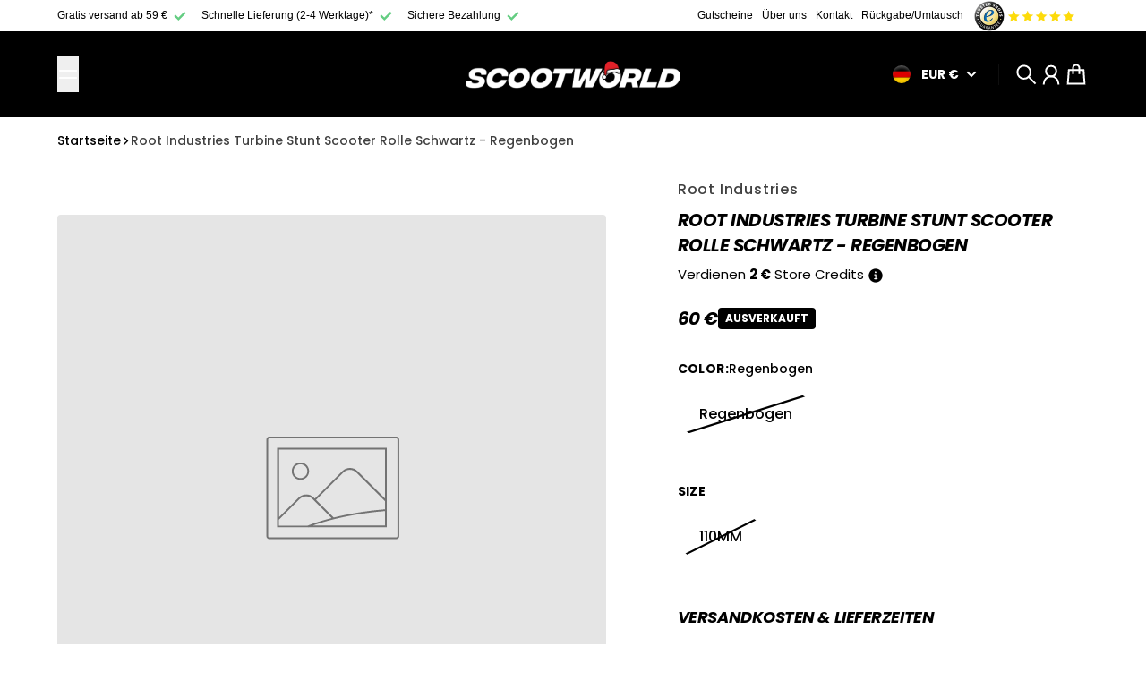

--- FILE ---
content_type: text/json
request_url: https://conf.config-security.com/model
body_size: 88
content:
{"title":"recommendation AI model (keras)","structure":"release_id=0x55:53:7f:39:75:38:4d:64:63:4f:68:31:39:21:7b:5c:41:68:3d:5b:56:5d:34:4a:5e:50:3b:3a:4b;keras;0axkuff1dvkhjquvkgrpmipkchmqzoi97b87bw8aao6h1n672i8rijmk634yejkmskdovwgl","weights":"../weights/55537f39.h5","biases":"../biases/55537f39.h5"}

--- FILE ---
content_type: image/svg+xml
request_url: https://scootworld.de/cdn/shop/files/Julelogo.svg?v=1764687448&width=240
body_size: 31814
content:
<svg xmlns="http://www.w3.org/2000/svg" xmlns:xlink="http://www.w3.org/1999/xlink" width="1200" zoomAndPan="magnify" viewBox="0 0 900 187.499995" height="250" preserveAspectRatio="xMidYMid meet" version="1.0"><defs><filter x="0%" y="0%" width="100%" height="100%" id="0ecb17e96b"><feColorMatrix values="0 0 0 0 1 0 0 0 0 1 0 0 0 0 1 0 0 0 1 0" color-interpolation-filters="sRGB"/></filter><filter x="0%" y="0%" width="100%" height="100%" id="b1d45c8512"><feColorMatrix values="0 0 0 0 1 0 0 0 0 1 0 0 0 0 1 0.2126 0.7152 0.0722 0 0" color-interpolation-filters="sRGB"/></filter><clipPath id="eaf270f3b8"><path d="M 1.195312 0 L 898.800781 0 L 898.800781 187 L 1.195312 187 Z M 1.195312 0 " clip-rule="nonzero"/></clipPath><mask id="a60fba19ab"><g filter="url(#0ecb17e96b)"><g filter="url(#b1d45c8512)" transform="matrix(0.748005, 0, 0, 0.748005, 1.196821, 0)"><image x="0" y="0" width="1200" xlink:href="[data-uri]" height="250" preserveAspectRatio="xMidYMid meet"/></g></g></mask></defs><g clip-path="url(#eaf270f3b8)"><g mask="url(#a60fba19ab)"><g transform="matrix(0.748005, 0, 0, 0.748005, 1.196821, 0)"><image x="0" y="0" width="1200" xlink:href="[data-uri]" height="250" preserveAspectRatio="xMidYMid meet"/></g></g></g></svg>

--- FILE ---
content_type: text/javascript
request_url: https://dashboard.wheelio-app.com/api/wheelioapp/getsettings?jsonp=WheelioAppJSONPCallback337&s=scootworldde.myshopify.com&d=scootworldde.myshopify.com&cu=https%3A%2F%2Fscootworld.de%2Fproducts%2Froot-industries-turbine-stunt-scooter-rolle-schwartz-rainbow&uid=337
body_size: 381
content:
window['WheelioAppJSONPCallback337']({"success":false,"errorMessage":"No active campaigns!"})

--- FILE ---
content_type: text/javascript
request_url: https://widgets.trustedshops.com/js/XB6B88F928EEFCCC60583F16C69E0F58D.js
body_size: 1422
content:
((e,t)=>{const a={shopInfo:{tsId:"XB6B88F928EEFCCC60583F16C69E0F58D",name:"scootworld.de",url:"scootworld.de",language:"de",targetMarket:"DEU",ratingVariant:"WIDGET",eTrustedIds:{accountId:"acc-24407d39-587c-4345-a415-92a66a970be8",channelId:"chl-1917726d-7f3c-412d-8def-ec4d0f822a57"},buyerProtection:{certificateType:"CLASSIC",certificateState:"PRODUCTION",mainProtectionCurrency:"EUR",classicProtectionAmount:100,maxProtectionDuration:30,plusProtectionAmount:2e4,basicProtectionAmount:100,firstCertified:"2021-10-20 12:13:11"},reviewSystem:{rating:{averageRating:4.76,averageRatingCount:17,overallRatingCount:254,distribution:{oneStar:0,twoStars:0,threeStars:1,fourStars:2,fiveStars:14}},reviews:[{average:5,buyerStatement:"Super Roller, fährt sich sehr leicht.",rawChangeDate:"2025-04-16T17:12:27.000Z",changeDate:"16.4.2025"},{average:5,buyerStatement:"Top, sehr empfehlenswert",rawChangeDate:"2025-04-11T15:39:35.000Z",changeDate:"11.4.2025"},{average:5,buyerStatement:"Beste Kommunikation. Hatten Probleme (aus Unerfahrenheit) den Roller zusammen zu bauen. Dies war dann zusammen via facetime möglich. Super\nkompetent, nett und beste Qualität der Ware.",rawChangeDate:"2025-02-11T08:28:37.000Z",changeDate:"11.2.2025"}]},features:["REVIEWS_AUTO_COLLECTION","MARS_QUESTIONNAIRE","MARS_PUBLIC_QUESTIONNAIRE","DISABLE_REVIEWREQUEST_SENDING","MARS_EVENTS","MARS_REVIEWS","GUARANTEE_RECOG_CLASSIC_INTEGRATION","SHOP_CONSUMER_MEMBERSHIP"],consentManagementType:"OFF",urls:{profileUrl:"https://www.trustedshops.de/bewertung/info_XB6B88F928EEFCCC60583F16C69E0F58D.html",profileUrlLegalSection:"https://www.trustedshops.de/bewertung/info_XB6B88F928EEFCCC60583F16C69E0F58D.html#legal-info",reviewLegalUrl:"https://help.etrusted.com/hc/de/articles/23970864566162"},contractStartDate:"2021-10-06 00:00:00",shopkeeper:{name:"SCOOTWORLD APS",street:"Bådehavnsgade 4",country:"DK",city:"København SV",zip:"2450"},displayVariant:"full",variant:"full",twoLetterCountryCode:"DE"},"process.env":{STAGE:"prod"},externalConfig:{trustbadgeScriptUrl:"https://widgets.trustedshops.com/assets/trustbadge.js",cdnDomain:"widgets.trustedshops.com"},elementIdSuffix:"-98e3dadd90eb493088abdc5597a70810",buildTimestamp:"2025-12-29T05:35:21.887Z",buildStage:"prod"},r=a=>{const{trustbadgeScriptUrl:r}=a.externalConfig;let n=t.querySelector(`script[src="${r}"]`);n&&t.body.removeChild(n),n=t.createElement("script"),n.src=r,n.charset="utf-8",n.setAttribute("data-type","trustbadge-business-logic"),n.onerror=()=>{throw new Error(`The Trustbadge script could not be loaded from ${r}. Have you maybe selected an invalid TSID?`)},n.onload=()=>{e.trustbadge?.load(a)},t.body.appendChild(n)};"complete"===t.readyState?r(a):e.addEventListener("load",(()=>{r(a)}))})(window,document);